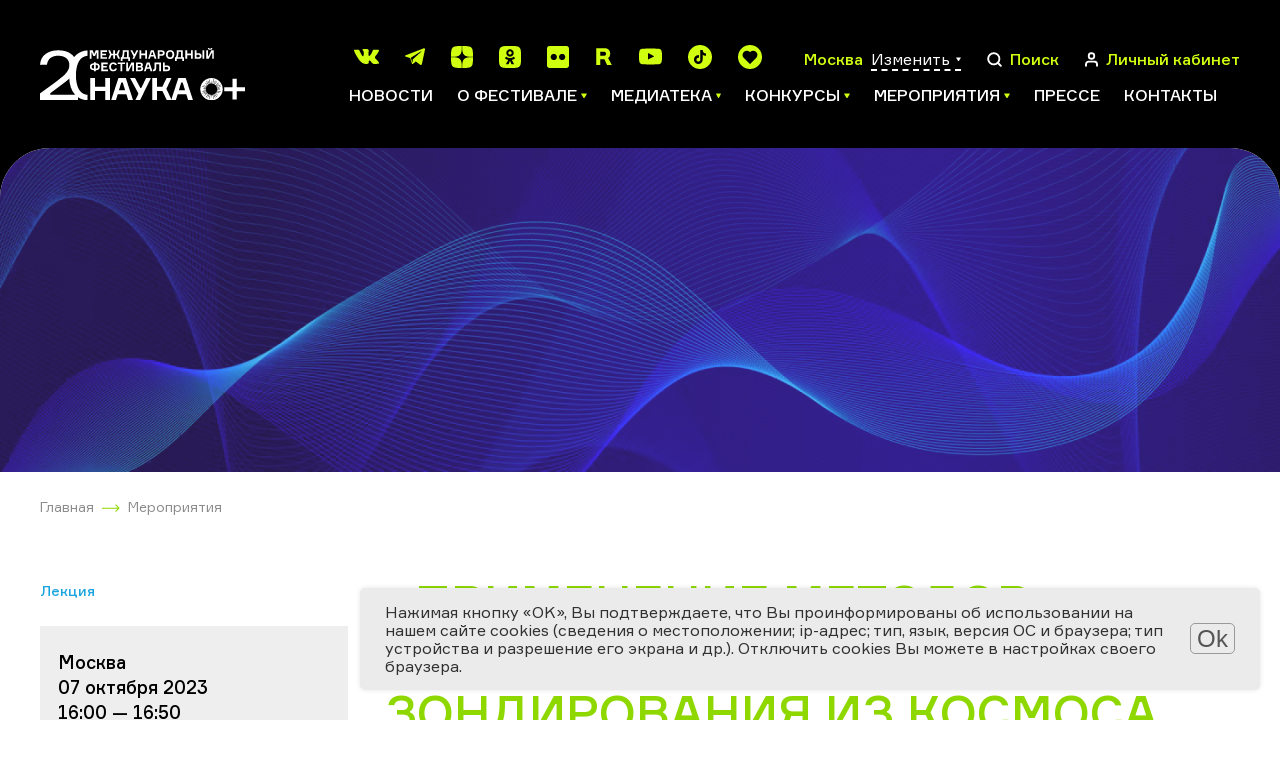

--- FILE ---
content_type: text/html; charset=UTF-8
request_url: https://festivalnauki.ru/program/primenenie-metodov-distantsionnogo-zondirovaniya-iz-kosmosa-dlya-monitoringa-byudzheta-ugleroda-v-na/
body_size: 17933
content:
<!DOCTYPE html>
<html lang="en">
<head>
	<title>«Применение методов дистанционного зондирования из космоса для мониторинга бюджета углерода в наземных экосистемах России»</title>
	<link rel="shortcut icon" type="image/x-icon" href="https://festivalnauki.ru/favicon.ico">
	<meta http-equiv="Content-Type" content="text/html; charset=UTF-8" />
<link href="/local/templates/festival_2021/components/bitrix/news/program_new/bitrix/news.detail/.default/style.css?17599981852932" type="text/css"  rel="stylesheet" />
<link href="/local/templates/festival_2021/css/app.css?1757047643252489" type="text/css"  data-template-style="true"  rel="stylesheet" />
<link href="/local/templates/festival_2021/js/lib/fancybox/jquery.fancybox.min.css?175704764312795" type="text/css"  data-template-style="true"  rel="stylesheet" />
<link href="/local/templates/festival_2021/styles.css?1757047643173" type="text/css"  data-template-style="true"  rel="stylesheet" />
<link href="/local/templates/festival_2021/template_styles.css?175999804940674" type="text/css"  data-template-style="true"  rel="stylesheet" />
<script>if(!window.BX)window.BX={};if(!window.BX.message)window.BX.message=function(mess){if(typeof mess==='object'){for(let i in mess) {BX.message[i]=mess[i];} return true;}};</script>
<script>(window.BX||top.BX).message({"JS_CORE_LOADING":"Загрузка...","JS_CORE_NO_DATA":"- Нет данных -","JS_CORE_WINDOW_CLOSE":"Закрыть","JS_CORE_WINDOW_EXPAND":"Развернуть","JS_CORE_WINDOW_NARROW":"Свернуть в окно","JS_CORE_WINDOW_SAVE":"Сохранить","JS_CORE_WINDOW_CANCEL":"Отменить","JS_CORE_WINDOW_CONTINUE":"Продолжить","JS_CORE_H":"ч","JS_CORE_M":"м","JS_CORE_S":"с","JSADM_AI_HIDE_EXTRA":"Скрыть лишние","JSADM_AI_ALL_NOTIF":"Показать все","JSADM_AUTH_REQ":"Требуется авторизация!","JS_CORE_WINDOW_AUTH":"Войти","JS_CORE_IMAGE_FULL":"Полный размер"});</script>

<script src="/bitrix/js/main/core/core.js?1744706710498479"></script>

<script>BX.Runtime.registerExtension({"name":"main.core","namespace":"BX","loaded":true});</script>
<script>BX.setJSList(["\/bitrix\/js\/main\/core\/core_ajax.js","\/bitrix\/js\/main\/core\/core_promise.js","\/bitrix\/js\/main\/polyfill\/promise\/js\/promise.js","\/bitrix\/js\/main\/loadext\/loadext.js","\/bitrix\/js\/main\/loadext\/extension.js","\/bitrix\/js\/main\/polyfill\/promise\/js\/promise.js","\/bitrix\/js\/main\/polyfill\/find\/js\/find.js","\/bitrix\/js\/main\/polyfill\/includes\/js\/includes.js","\/bitrix\/js\/main\/polyfill\/matches\/js\/matches.js","\/bitrix\/js\/ui\/polyfill\/closest\/js\/closest.js","\/bitrix\/js\/main\/polyfill\/fill\/main.polyfill.fill.js","\/bitrix\/js\/main\/polyfill\/find\/js\/find.js","\/bitrix\/js\/main\/polyfill\/matches\/js\/matches.js","\/bitrix\/js\/main\/polyfill\/core\/dist\/polyfill.bundle.js","\/bitrix\/js\/main\/core\/core.js","\/bitrix\/js\/main\/polyfill\/intersectionobserver\/js\/intersectionobserver.js","\/bitrix\/js\/main\/lazyload\/dist\/lazyload.bundle.js","\/bitrix\/js\/main\/polyfill\/core\/dist\/polyfill.bundle.js","\/bitrix\/js\/main\/parambag\/dist\/parambag.bundle.js"]);
</script>
<script>(window.BX||top.BX).message({"LANGUAGE_ID":"ru","FORMAT_DATE":"DD.MM.YYYY","FORMAT_DATETIME":"DD.MM.YYYY HH:MI:SS","COOKIE_PREFIX":"BITRIX_SM","SERVER_TZ_OFFSET":"10800","UTF_MODE":"Y","SITE_ID":"s1","SITE_DIR":"\/","USER_ID":"","SERVER_TIME":1769409463,"USER_TZ_OFFSET":0,"USER_TZ_AUTO":"Y","bitrix_sessid":"7a591a93778db185f6b67e81cf766951"});</script>




<script src="/local/templates/festival_2021/js/vendor.js?1757047643617979"></script>
<script src="/local/templates/festival_2021/js/app.js?175704807767591"></script>
<script src="/local/templates/festival_2021/js/ext.js?17570476437697"></script>
<script src="/local/templates/festival_2021/js/lib/fancybox/jquery.fancybox.min.js?175704764368253"></script>
<script src="/local/templates/festival_2021/components/bitrix/news/program_new/bitrix/news.detail/.default/script.js?1757047643503"></script>
<script>var _ba = _ba || []; _ba.push(["aid", "7819b9a333cc384594a498a4191f5ef3"]); _ba.push(["host", "festivalnauki.ru"]); (function() {var ba = document.createElement("script"); ba.type = "text/javascript"; ba.async = true;ba.src = (document.location.protocol == "https:" ? "https://" : "http://") + "bitrix.info/ba.js";var s = document.getElementsByTagName("script")[0];s.parentNode.insertBefore(ba, s);})();</script>


	<meta name="viewport" content="width=device-width, initial-scale=1, user-scalable=no">
	<meta name="theme-color" content="#fff">
	<!--[if lt IE 9]>
	<script src="https://oss.maxcdn.com/html5shiv/3.7.3/html5shiv.min.js"></script>
	<script src="https://oss.maxcdn.com/respond/1.4.2/respond.min.js"></script><![endif]-->
    <!-- Yandex.Metrika counter -->
    <script type="text/javascript" data-skip-moving="true">
        (function(m,e,t,r,i,k,a){m[i]=m[i]||function(){(m[i].a=m[i].a||[]).push(arguments)};
            m[i].l=1*new Date();k=e.createElement(t),a=e.getElementsByTagName(t)[0],k.async=1,k.src=r,a.parentNode.insertBefore(k,a)})
        (window, document, "script", "https://mc.yandex.ru/metrika/tag.js", "ym");

        ym(87973486, "init", {
            clickmap:true,
            trackLinks:true,
            accurateTrackBounce:true,
            webvisor:true
        });
    </script>
    <noscript><div><img src="https://mc.yandex.ru/watch/87973486" style="position:absolute; left:-9999px;" alt="" /></div></noscript>
    <!-- /Yandex.Metrika counter -->
</head>
<body>
<div id="panel"></div>
<!-- place where pjax bindings happen's-->
<div id="barba-wrapper">
	<!-- what should be changed with every pjax-->
	<div class="page event-detail">
		<div class="page__content">
			<!-- HEADER :: START-->
			<header class="header">
				<div class="container">
					<div class="header__wrapper">
						<a class="header__logo" href="/">
							<img class="header__logo-img" src="/images/logo.svg" alt="">
 													</a>
												<div class="header__main">
							<!-- top-->
							<div class="header__main-top"><ul class="header__socials social-list social-list--c-primary">			<li>
			<a target="_blank" href="https://vk.com/festivalnauki">
				<svg class="ico ico-mono-social-vk">
					<use xlink:href="/local/templates/festival_2021/img/sprite-mono.svg#ico-mono-social-vk"></use>
				</svg>
			</a>
			</li>			<li>
			<a target="_blank" href="https://t.me/festivalnaukiru">
				<svg class="ico ico-mono-social-tg">
					<use xlink:href="/local/templates/festival_2021/img/sprite-mono.svg#ico-mono-social-tg"></use>
				</svg>
			</a>
			</li>			<li>
				<a target="_blank" href="https://dzen.ru/festivalnauki">
					<svg class="link-svg" width="22" height="22" viewBox="0 0 22 22" fill="#d1ff10" xmlns="http://www.w3.org/2000/svg">
						<path d="M13.1214 13.1214C11.3929 14.905 11.2671 17.1286 11.1179 22C15.6593 22 18.7943 21.9843 20.4129 20.4129C21.9843 18.7943 22 15.51 22 11.1179C17.1286 11.275 14.905 11.3929 13.1214 13.1214ZM0 11.1179C0 15.51 0.0157143 18.7943 1.58714 20.4129C3.20571 21.9843 6.34071 22 10.8821 22C10.725 17.1286 10.6071 14.905 8.87857 13.1214C7.095 11.3929 4.87143 11.2671 0 11.1179ZM10.8821 0C6.34857 0 3.20571 0.0157143 1.58714 1.58714C0.0157143 3.20571 0 6.49 0 10.8821C4.87143 10.725 7.095 10.6071 8.87857 8.87857C10.6071 7.095 10.7329 4.87143 10.8821 0ZM13.1214 8.87857C11.3929 7.095 11.2671 4.87143 11.1179 0C15.6593 0 18.7943 0.0157143 20.4129 1.58714C21.9843 3.20571 22 6.49 22 10.8821C17.1286 10.725 14.905 10.6071 13.1214 8.87857Z"/>
					</svg>
				</a>
			</li>			<li>
				<a target="_blank" href="https://ok.ru/festivalnaukiru">
					<svg class="link-svg" width="22" height="22" viewBox="0 0 22 22" fill="#d1ff10" xmlns="http://www.w3.org/2000/svg">
						<path d="M11.4531 0C16.4351 2.64036e-10 18.9197 -1.53245e-05 20.46 1.55273C21.9998 3.09261 22 5.59031 22 10.5596V11.4404C22 16.4224 21.9998 18.9071 20.46 20.4473C18.92 21.9871 16.4224 21.9873 11.4531 21.9873H10.5732C5.59101 21.9873 3.10588 21.9872 1.55273 20.4473C-9.64635e-05 18.9074 1.16828e-09 16.4097 0 11.4404L0.0126953 10.5732C0.0126953 5.59113 0.012633 3.10589 1.56543 1.55273C3.10535 -0.000169921 5.60367 0 10.5732 0H11.4531ZM14.9336 10.7158C14.869 10.6256 14.7532 10.6124 14.6885 10.6895C13.6532 11.5694 12.3842 12.1396 11.0254 12.1396C9.66672 12.1395 8.39848 11.5694 7.36328 10.6895C7.28564 10.6251 7.1691 10.6383 7.10449 10.7158L6.00488 12.2041C5.95323 12.2816 5.96593 12.3847 6.03027 12.4365C6.94905 13.1871 8.02377 13.6924 9.13672 13.9512L7.01367 18.0146C6.94938 18.1309 7.03989 18.2731 7.16895 18.2734H9.43359C9.4982 18.2734 9.56291 18.2345 9.58887 18.1699L11.0127 14.8184L12.4365 18.1699C12.4625 18.2345 12.5272 18.2734 12.5918 18.2734H14.8428C14.9721 18.2734 15.0634 18.1311 14.999 18.0146L12.8887 13.9512C14.0016 13.6924 15.0763 13.1871 15.9951 12.4365C16.0595 12.3847 16.0722 12.2816 16.0205 12.2041L14.9336 10.7158ZM11.0127 3.23633C9.97751 3.23634 9.04596 3.65034 8.37305 4.32324C7.7001 4.99614 7.28616 5.92771 7.28613 6.96289C7.28613 7.99807 7.70016 8.92962 8.37305 9.60254C9.04595 10.2755 9.9775 10.6894 11.0127 10.6895C12.0479 10.6895 12.9794 10.2755 13.6523 9.60254C14.3253 8.92963 14.7393 7.99809 14.7393 6.96289C14.7392 5.92771 14.3252 4.99618 13.6523 4.32324C12.9794 3.65032 12.0479 3.23633 11.0127 3.23633ZM11.0127 5.28027C11.4785 5.28027 11.9055 5.4619 12.2031 5.77246C12.5008 6.07008 12.6953 6.49707 12.6953 6.96289C12.6953 7.42873 12.5137 7.84274 12.2031 8.15332C11.9055 8.45096 11.4785 8.64551 11.0127 8.64551C10.5469 8.6455 10.1328 8.46389 9.82227 8.15332C9.52464 7.85569 9.33008 7.42871 9.33008 6.96289C9.33009 6.49707 9.51169 6.08303 9.82227 5.77246C10.1199 5.47483 10.5468 5.28028 11.0127 5.28027Z"/>
					</svg>
				</a>
			</li>			<li>
				<a target="_blank" href="https://www.flickr.com/people/festivalnauki/">
					<svg class="link-svg" width="22" height="22" viewBox="0 0 22 22" fill="#d1ff10" xmlns="http://www.w3.org/2000/svg">
						<path fill-rule="evenodd" clip-rule="evenodd" d="M19.5107 0C20.8855 0.000153567 21.9998 1.11455 22 2.48926V19.5107C21.9998 20.8855 20.8855 21.9998 19.5107 22H2.48926C1.11455 21.9998 0.000153567 20.8855 0 19.5107V2.48926C0.000153954 1.11455 1.11455 0.000153954 2.48926 0H19.5107ZM6.80859 7.85254C5.0797 7.85275 3.67871 9.25454 3.67871 10.9834C3.67889 12.7123 5.07986 14.1131 6.80859 14.1133C8.53753 14.1133 9.93922 12.7125 9.93945 10.9834C9.93945 9.2545 8.53758 7.85254 6.80859 7.85254ZM15.1338 7.85254C13.4047 7.85254 12.0029 9.25441 12.0029 10.9834C12.0031 12.7124 13.4047 14.1133 15.1338 14.1133C16.8625 14.1133 18.2644 12.7125 18.2646 10.9834C18.2646 9.25454 16.8627 7.85261 15.1338 7.85254Z"/>
					</svg>
				</a>
			</li>			<li>
			<a target="_blank" href="https://rutube.ru/channel/23659747/">
				<svg class="ico ico-mono-social-rt">
					<use xlink:href="/local/templates/festival_2021/img/sprite-mono.svg#ico-mono-social-rutub"></use>
				</svg>
			</a>
			</li>			<li>
			<a target="_blank" href="https://www.youtube.com/c/%D0%92%D1%81%D0%B5%D1%80%D0%BE%D1%81%D1%81%D0%B8%D0%B9%D1%81%D0%BA%D0%B8%D0%B9%D0%A4%D0%B5%D1%81%D1%82%D0%B8%D0%B2%D0%B0%D0%BB%D1%8C%D0%BD%D0%B0%D1%83%D0%BA%D0%B8/videos">
				<svg class="ico ico-mono-social-youtube">
					<use xlink:href="/local/templates/festival_2021/img/sprite-mono.svg#ico-mono-social-youtube"></use>
				</svg>
			</a>
			</li>			<li>
			<a target="_blank" href="https://www.tiktok.com/@festivalnauki">
				<svg class="ico ico-mono-social-tiktok">
					<use xlink:href="/local/templates/festival_2021/img/sprite-mono.svg#ico-mono-social-tiktok"></use>
				</svg>
			</a>
			</li>
			<li>
				<a target="_blank" href="https://l.likee.video/@festivalnauki">
					<svg class="ico ico-mono-social-tiktok" xmlns="http://www.w3.org/2000/svg" viewBox="0 0 400 400">
					  <path d="M200 0C89.54 0 0 89.54 0 200s89.54 200 200 200 200-89.54 200-200S310.46 0 200 0Zm105.83 212.75L205.75 312.81c-2.39 1.53-3.44 4.19-6.68 3.85-2.54-.27-3.68-2.6-5.7-3.85-30.91-32.71-65.45-63.09-96.02-96-6.56-7.07-12.26-14.62-15.88-23.66-18.17-45.44 14.44-95.67 63.29-96.95 15.45-.4 30.36 4.11 42.9 13.02 4.52 3.21 8.41 7.1 12.47 10.85 3.31-2.61 6.13-6.06 9.49-8.79 26-21.09 64.86-20.35 90 1.76 29.43 25.89 32.09 70.33 6.2 99.7Z"/>
					</svg>
				</a>
			</li>
			</ul>								<div class="header__actions">
									<div class="header__action">
																				<span class="header__action-text js-current-city-name" id="headerCurrentCityName" data-city_name="Москва">
											Москва</span>
										<a class="header__language js-open-overlay" data-id="cities" href="#">
											<span>Изменить</span>
											<svg class="ico ico-mono-caret">
												<use xlink:href="/local/templates/festival_2021/img/sprite-mono.svg#ico-mono-caret"></use>
											</svg>
										</a>
									</div>
									<div class="overlay" data-overlay-id="cities" data-href="/local/ajax/cityController.php?action=getCityPopup" data-set-height></div>
									<a class="header__action js-open-overlay" data-id="search" href="#">
	<svg class="ico ico-mono-search" >
		<use xlink:href="/local/templates/festival_2021/img/sprite-mono.svg#ico-mono-search"></use>
	</svg>
	<span class="header__action-text">Поиск</span>
</a>
<div class="overlay" data-overlay-id="search">
	<div class="overlay__bg"></div>
	<div class="overlay__content">
		<div class="container">
			<div class="overlay__wrapper overlay__wrapper--search">
				<form class="overlay__search" action="/search/index.php">
					<input type="search" name="q" placeholder="Введите поисковый запрос">
					<button class="btn btn-primary btn-primary--b-white btn--sm" type="submit">Поиск</button>
				</form>
				<div class="overlay__close">
					<svg class="ico ico-mono-close">
						<use xlink:href="/local/templates/festival_2021/img/sprite-mono.svg#ico-mono-close"></use>
					</svg>
				</div>
			</div>
		</div>
	</div>
</div>									<a class="header__action" href="/personal/">
										<svg class="ico ico-mono-user">
											<use xlink:href="/local/templates/festival_2021/img/sprite-mono.svg#ico-mono-user"></use>
										</svg>
										<span class="header__action-text">Личный кабинет</span>
									</a>
									<div class="header__hamburger">
										<div class="hamburger js-hamburger">
											<span></span>
											<span></span>
											<span></span>
										</div>
									</div>
								</div>
							</div>
								<ul class="header__menu js-teleport" data-teleport-to="mobilenavi" data-teleport-condition="&lt;1200">			<li>
				<a href="/news/">Новости</a>
			</li>			<li class="has-ul">
				<a href="/o-festivale/">
					<span>О фестивале</span>
					<svg class="ico ico-mono-caret">
						<use xlink:href="/local/templates/festival_2021/img/sprite-mono.svg#ico-mono-caret"></use>
					</svg>
				</a>
				<ul>			<li>
				<a href="/o-festivale/history/">История Фестиваля</a>
			</li>			<li>
				<a href="/o-festivale/festival-year/">Фестиваль 2025</a>
			</li>			<li>
				<a href="/o-festivale/participants/">Участники</a>
			</li>			<li>
				<a href="/o-festivale/regions-all/">География Фестиваля</a>
			</li>			<li>
				<a href="/o-festivale/abroad/">Фестиваль за рубежом</a>
			</li>			<li>
				<a href="/o-festivale/region/">Центральные региональные площадки</a>
			</li>			<li>
				<a href="/o-festivale/archive/">Архив</a>
			</li>			<li>
				<a href="/o-festivale/team/">Команда</a>
			</li></li></ul>			<li class="has-ul">
				<a href="/media/">
					<span>Медиатека</span>
					<svg class="ico ico-mono-caret">
						<use xlink:href="/local/templates/festival_2021/img/sprite-mono.svg#ico-mono-caret"></use>
					</svg>
				</a>
				<ul>			<li>
				<a href="/media/gallery/">Фотогалерея</a>
			</li>			<li>
				<a href="/media/video/">Видео</a>
			</li>			<li>
				<a href="/media/articles/">Интересно о науке</a>
			</li>			<li>
				<a href="/media/downloadmaterials/">Материалы для скачивания</a>
			</li></li></ul>			<li class="has-ul">
				<a href="/contests/">
					<span>Конкурсы</span>
					<svg class="ico ico-mono-caret">
						<use xlink:href="/local/templates/festival_2021/img/sprite-mono.svg#ico-mono-caret"></use>
					</svg>
				</a>
				<ul>			<li>
				<a href="https://risunok.festivalnauki.ru/">Мир науки глазами детей</a>
			</li>			<li>
				<a href="https://ub.festivalnauki.ru/">Ученые будущего</a>
			</li>			<li>
				<a href="https://www.naukatv.festivalnauki.ru/">Снимай науку!</a>
			</li>			<li>
				<a href="http://inno-media.festivalnauki.ru/">Формула слова</a>
			</li></li></ul>			<li class="has-ul">
				<a href="/program/">
					<span>Мероприятия</span>
					<svg class="ico ico-mono-caret">
						<use xlink:href="/local/templates/festival_2021/img/sprite-mono.svg#ico-mono-caret"></use>
					</svg>
				</a>
				<ul>			<li>
				<a href="/program/?set_filter=Y&arFilterProgramm_ff%5BNAME%5D=&arFilterProgramm_pf%5Bfield_gorod%5D=&arFilterProgramm_pf%5Bfield_online%5D=5269">Онлайн</a>
			</li>			<li>
				<a href="/program/?set_filter=Y&arFilterProgramm_ff%5BNAME%5D=&arFilterProgramm_pf%5Bfield_gorod%5D=&arFilterProgramm_pf%5Bfield_online%5D=5270">Офлайн</a>
			</li>			<li>
				<a href="/program/">Все мероприятия</a>
			</li>			<li>
				<a href="/program/archive/">Архив мероприятий</a>
			</li></li></ul>			<li>
				<a href="/press/">Прессе</a>
			</li>			<li>
				<a href="/o-festivale/team/">Контакты</a>
			</li>						</div>
					</div>
					<div class="mobile-haeder-social">
						<ul class="header__socials social-list social-list--c-primary">			<li>
			<a target="_blank" href="https://vk.com/festivalnauki">
				<svg class="ico ico-mono-social-vk">
					<use xlink:href="/local/templates/festival_2021/img/sprite-mono.svg#ico-mono-social-vk"></use>
				</svg>
			</a>
			</li>			<li>
			<a target="_blank" href="https://t.me/festivalnaukiru">
				<svg class="ico ico-mono-social-tg">
					<use xlink:href="/local/templates/festival_2021/img/sprite-mono.svg#ico-mono-social-tg"></use>
				</svg>
			</a>
			</li>			<li>
				<a target="_blank" href="https://dzen.ru/festivalnauki">
					<svg class="link-svg" width="22" height="22" viewBox="0 0 22 22" fill="#d1ff10" xmlns="http://www.w3.org/2000/svg">
						<path d="M13.1214 13.1214C11.3929 14.905 11.2671 17.1286 11.1179 22C15.6593 22 18.7943 21.9843 20.4129 20.4129C21.9843 18.7943 22 15.51 22 11.1179C17.1286 11.275 14.905 11.3929 13.1214 13.1214ZM0 11.1179C0 15.51 0.0157143 18.7943 1.58714 20.4129C3.20571 21.9843 6.34071 22 10.8821 22C10.725 17.1286 10.6071 14.905 8.87857 13.1214C7.095 11.3929 4.87143 11.2671 0 11.1179ZM10.8821 0C6.34857 0 3.20571 0.0157143 1.58714 1.58714C0.0157143 3.20571 0 6.49 0 10.8821C4.87143 10.725 7.095 10.6071 8.87857 8.87857C10.6071 7.095 10.7329 4.87143 10.8821 0ZM13.1214 8.87857C11.3929 7.095 11.2671 4.87143 11.1179 0C15.6593 0 18.7943 0.0157143 20.4129 1.58714C21.9843 3.20571 22 6.49 22 10.8821C17.1286 10.725 14.905 10.6071 13.1214 8.87857Z"/>
					</svg>
				</a>
			</li>			<li>
				<a target="_blank" href="https://ok.ru/festivalnaukiru">
					<svg class="link-svg" width="22" height="22" viewBox="0 0 22 22" fill="#d1ff10" xmlns="http://www.w3.org/2000/svg">
						<path d="M11.4531 0C16.4351 2.64036e-10 18.9197 -1.53245e-05 20.46 1.55273C21.9998 3.09261 22 5.59031 22 10.5596V11.4404C22 16.4224 21.9998 18.9071 20.46 20.4473C18.92 21.9871 16.4224 21.9873 11.4531 21.9873H10.5732C5.59101 21.9873 3.10588 21.9872 1.55273 20.4473C-9.64635e-05 18.9074 1.16828e-09 16.4097 0 11.4404L0.0126953 10.5732C0.0126953 5.59113 0.012633 3.10589 1.56543 1.55273C3.10535 -0.000169921 5.60367 0 10.5732 0H11.4531ZM14.9336 10.7158C14.869 10.6256 14.7532 10.6124 14.6885 10.6895C13.6532 11.5694 12.3842 12.1396 11.0254 12.1396C9.66672 12.1395 8.39848 11.5694 7.36328 10.6895C7.28564 10.6251 7.1691 10.6383 7.10449 10.7158L6.00488 12.2041C5.95323 12.2816 5.96593 12.3847 6.03027 12.4365C6.94905 13.1871 8.02377 13.6924 9.13672 13.9512L7.01367 18.0146C6.94938 18.1309 7.03989 18.2731 7.16895 18.2734H9.43359C9.4982 18.2734 9.56291 18.2345 9.58887 18.1699L11.0127 14.8184L12.4365 18.1699C12.4625 18.2345 12.5272 18.2734 12.5918 18.2734H14.8428C14.9721 18.2734 15.0634 18.1311 14.999 18.0146L12.8887 13.9512C14.0016 13.6924 15.0763 13.1871 15.9951 12.4365C16.0595 12.3847 16.0722 12.2816 16.0205 12.2041L14.9336 10.7158ZM11.0127 3.23633C9.97751 3.23634 9.04596 3.65034 8.37305 4.32324C7.7001 4.99614 7.28616 5.92771 7.28613 6.96289C7.28613 7.99807 7.70016 8.92962 8.37305 9.60254C9.04595 10.2755 9.9775 10.6894 11.0127 10.6895C12.0479 10.6895 12.9794 10.2755 13.6523 9.60254C14.3253 8.92963 14.7393 7.99809 14.7393 6.96289C14.7392 5.92771 14.3252 4.99618 13.6523 4.32324C12.9794 3.65032 12.0479 3.23633 11.0127 3.23633ZM11.0127 5.28027C11.4785 5.28027 11.9055 5.4619 12.2031 5.77246C12.5008 6.07008 12.6953 6.49707 12.6953 6.96289C12.6953 7.42873 12.5137 7.84274 12.2031 8.15332C11.9055 8.45096 11.4785 8.64551 11.0127 8.64551C10.5469 8.6455 10.1328 8.46389 9.82227 8.15332C9.52464 7.85569 9.33008 7.42871 9.33008 6.96289C9.33009 6.49707 9.51169 6.08303 9.82227 5.77246C10.1199 5.47483 10.5468 5.28028 11.0127 5.28027Z"/>
					</svg>
				</a>
			</li>			<li>
				<a target="_blank" href="https://www.flickr.com/people/festivalnauki/">
					<svg class="link-svg" width="22" height="22" viewBox="0 0 22 22" fill="#d1ff10" xmlns="http://www.w3.org/2000/svg">
						<path fill-rule="evenodd" clip-rule="evenodd" d="M19.5107 0C20.8855 0.000153567 21.9998 1.11455 22 2.48926V19.5107C21.9998 20.8855 20.8855 21.9998 19.5107 22H2.48926C1.11455 21.9998 0.000153567 20.8855 0 19.5107V2.48926C0.000153954 1.11455 1.11455 0.000153954 2.48926 0H19.5107ZM6.80859 7.85254C5.0797 7.85275 3.67871 9.25454 3.67871 10.9834C3.67889 12.7123 5.07986 14.1131 6.80859 14.1133C8.53753 14.1133 9.93922 12.7125 9.93945 10.9834C9.93945 9.2545 8.53758 7.85254 6.80859 7.85254ZM15.1338 7.85254C13.4047 7.85254 12.0029 9.25441 12.0029 10.9834C12.0031 12.7124 13.4047 14.1133 15.1338 14.1133C16.8625 14.1133 18.2644 12.7125 18.2646 10.9834C18.2646 9.25454 16.8627 7.85261 15.1338 7.85254Z"/>
					</svg>
				</a>
			</li>			<li>
			<a target="_blank" href="https://rutube.ru/channel/23659747/">
				<svg class="ico ico-mono-social-rt">
					<use xlink:href="/local/templates/festival_2021/img/sprite-mono.svg#ico-mono-social-rutub"></use>
				</svg>
			</a>
			</li>			<li>
			<a target="_blank" href="https://www.youtube.com/c/%D0%92%D1%81%D0%B5%D1%80%D0%BE%D1%81%D1%81%D0%B8%D0%B9%D1%81%D0%BA%D0%B8%D0%B9%D0%A4%D0%B5%D1%81%D1%82%D0%B8%D0%B2%D0%B0%D0%BB%D1%8C%D0%BD%D0%B0%D1%83%D0%BA%D0%B8/videos">
				<svg class="ico ico-mono-social-youtube">
					<use xlink:href="/local/templates/festival_2021/img/sprite-mono.svg#ico-mono-social-youtube"></use>
				</svg>
			</a>
			</li>			<li>
			<a target="_blank" href="https://www.tiktok.com/@festivalnauki">
				<svg class="ico ico-mono-social-tiktok">
					<use xlink:href="/local/templates/festival_2021/img/sprite-mono.svg#ico-mono-social-tiktok"></use>
				</svg>
			</a>
			</li>
			<li>
				<a target="_blank" href="https://l.likee.video/@festivalnauki">
					<svg class="ico ico-mono-social-tiktok" xmlns="http://www.w3.org/2000/svg" viewBox="0 0 400 400">
					  <path d="M200 0C89.54 0 0 89.54 0 200s89.54 200 200 200 200-89.54 200-200S310.46 0 200 0Zm105.83 212.75L205.75 312.81c-2.39 1.53-3.44 4.19-6.68 3.85-2.54-.27-3.68-2.6-5.7-3.85-30.91-32.71-65.45-63.09-96.02-96-6.56-7.07-12.26-14.62-15.88-23.66-18.17-45.44 14.44-95.67 63.29-96.95 15.45-.4 30.36 4.11 42.9 13.02 4.52 3.21 8.41 7.1 12.47 10.85 3.31-2.61 6.13-6.06 9.49-8.79 26-21.09 64.86-20.35 90 1.76 29.43 25.89 32.09 70.33 6.2 99.7Z"/>
					</svg>
				</a>
			</li>
			</ul>					</div>
				</div>
			</header>
			<!-- MOBILE NAVI-->
			<div class="mobile-navi">
				<div class="mobile-navi__wrapper">
					<div class="mobile-navi__scroller">
						<div class="mobile-navi__cta">
							<div class="header__action mobile-navi__location">
								<svg class="ico ico-mono-location-outline">
									<use xlink:href="/local/templates/festival_2021/img/sprite-mono.svg#ico-mono-location-outline"></use>
								</svg>
								<span class="header__action-text js-current-city-name">Москва</span>
								<a class="header__language js-open-overlay" href="#" data-id="cities">
									<span>Изменить</span>
									<svg class="ico ico-mono-caret">
										<use xlink:href="/local/templates/festival_2021/img/sprite-mono.svg#ico-mono-caret"></use>
									</svg>
								</a>
							</div>
							<ul class="mobile-navi__socials social-list social-list--c-primary js-teleport" data-teleport-condition="&lt;576" data-teleport-to="mobilenaviSocials">
															</ul>
						</div>
						<ul class="mobile-navi__menu" data-teleport-target="mobilenavi"></ul>
						<ul class="mobile-navi__socials mobile-navi__socials--sm social-list social-list--c-primary" data-teleport-target="mobilenaviSocials"></ul>
					</div>
				</div>
			</div><div class="event-page">
	<div class="event-page__holder">
			<div class="mainEvent mainEvent__mobile swiper-container js-swiper-mainEvent">
		<div class="swiper-wrapper">
			<div class="swiper-slide mainEvent__slide mainEvent__slide_ny">
				<div class="container mainEvent-container_fluide">
					<img src="/local/templates/festival_2021/img/area_of_knowledge_img/default.png" alt="" class="mainEvent__single-img">
				</div>
			</div>
		</div>
	</div>		<div class="container">
			<div class="event-page__breadcrumbs">
				<!-- BREADCRUMBS-->
				<div class="breadcrumbs"><ul class="breadcrumbs__list"><li><a itemprop="item" href="/">Главная</a></li><li><a itemprop="item" href="/program/">Мероприятия</a></li></ul></div>			</div>
<div class="event__detail">
    <h1 class="h2-title c-accent h2-title__mobile">«Применение методов дистанционного зондирования из космоса для мониторинга бюджета углерода в наземных экосистемах России»</h1>
    <div class="all-columns clearfix">
        <div class="column-2 column clearfix">
            <div class="event__aside">
              
                <div class="event__aside-main">
                                        <div class="event__aside-label">
                        Лекция                      </div>
                                      <div class="event-detail-place-dates">
                      Москва<br>07 октября 2023 <br> 16:00 — 16:50<br>                    </div>
                </div>

                <div class="event__aside-toggle js-toggle">                      <div class="late-event">
                          Мероприятие уже прошло
                      </div>
                      <br>
                                      <div class="event__aside-desc">
                        <div class="event__aside-share">
                            <p>Поделиться:</p>
                            <script src="https://yastatic.net/share2/share.js"></script>
                            <div class="ya-share2" data-curtain data-color-scheme="whiteblack" data-bare
                                 data-services="vkontakte,telegram">
                            </div>
                        </div>

                                                                      <p class="event__aside-place">Центральная площадка, Москва</p>
                                                <div class="event__aside-list">
                              <div>Шуваловский корпус МГУ<br><br></div>
                          </div>
                                                <div class="event__aside-info">                              <div class="event__aside-address">
                              <svg class="ico ico-mono-location-outline">
                                  <use xlink:href="/local/templates/festival_2021/img/sprite-mono.svg#ico-mono-location-outline"></use>
                              </svg>
                            Москва, аудитория Д1                              </div>                        </div>                        <p class="event__aside-link">
                          <a href="/o-festivale/participants/konsortsium-ritm-ugleroda/">Консорциум &quot;РИТМ углерода&quot;</a>                        </p>                                          </div>

                                                          <div class="event__aside-participants">
                      <div>Участники</div>                        <div class="event__aside-participants-item">                            <div>
                                <div>Барталев Сергей Александрович</div>
                              <p class="participant-details">главный научный сотрудник Института космических исследований РАН, доктор технических наук, профессор</p>                            </div>
                        </div>
                                          </div>                </div>            </div>
        </div>
        <div class="column-1 column clearfix event__detail-content">
            <h1 class="h2-title h2-title__pc c-accent">«Применение методов дистанционного зондирования из космоса для мониторинга бюджета углерода в наземных экосистемах России»</h1>
            <div class="event__detail-text">Слушатели узнают о современных возможностях и перспективах развития методов дистанционного зондирования Земли из космоса для мониторинга бюджета углерода лесов и других наземных экосистем. Будет дан анализ динамики бюджета углерода в лесах России за период с начала текущего столетия до настоящего времени. Лектор приведет примеры возможного применения получаемых данных для поддержки принятия решений по управлению лесами и другими экосистемами в интересах реализации национальной стратегии достижения углеродной нейтральности нашей страны.            </div>        </div>
    </div>
</div>

<script>
    $('body').on('click', '.js-toggle-btn', function () {
        $('.js-toggle').slideToggle('slow');
        $(this).toggleClass('open');
    })
    $(window).resize(function () {
        if ($(window).width() > 992) {
            $('.js-toggle').removeAttr("style");
        }
    }).resize();
</script>		</div>
	</div>
</div>
</div>
	</div>
	<!-- FOOTER :: START-->
	<footer class="footer">
		<div class="container">
			<div class="footer__main">
								<div class="row">
					<div class="col col-3 col-lg-6 col-sm-9">
						<div class="footer__logo">
							<img class="footer__logo-img" src="/images/logo.svg" alt="">
													</div>


						<div class="footer__copy">
							<a href="/upload/politicapd.pdf">Обработка персональных данных</a>
							<br>
							<a href="/upload/svedeniyapd.pdf">Защита персональных данных</a>
							<br>
							2006-2026													</div>

						<div class="footer-avards footer-avards_mobile">
							<div class="footer-avard footer-avard_y">
								<span  class="footer-avard__img">
									<img src="/local/templates/festival_2021/img/zvn.png">
								</span>
								<span class="footer-avard__txt">
									ПРЕМИЯ <br> ЗА ВЕРНОСТЬ НАУКЕ <br> Специальная номинация <br>«Российская наука — миру» <br>2024
								</span>
							</div>
							<div class="footer-avard">
								<span class="footer-avard__img">
									<img src="/local/templates/festival_2021/img/zvp.png">
								</span>
								<span class="footer-avard__txt">
									ЗА ВКЛАД В ПРОСВЕЩЕНИЕ <br> В СФЕРЕ «НАУКА И ТЕХНОЛОГИИ» <br> Лучший просветительский проект года<br> 2024
								</span>
							</div>
						</div>

						<div class="footer__contacts">
							<span class="footer__contacts-section">
								<a href="tel:84997000790">8 (499) 700-07-90</a>
							</span>
							<span class="footer__contacts-section">
								<b>Для справок:</b><br>
								<a href="mailto:info@festivalnauki.ru">info@festivalnauki.ru</a>
							</span>
							<span class="footer__contacts-section">
								<b>Модератор сайта:</b><br>
								<a href="mailto:moderator@festivalnauki.ru">moderator@festivalnauki.ru</a>
							</span>


													</div>
					</div>
					<!-- menu's col-->
					<div class="col col-9 lg-hidden">
						<div class="row">
							<div class="col col-3">
								<div class="footer-avards">
									<div class="footer-avard footer-avard_y">
										<span  class="footer-avard__img">
											<img src="/local/templates/festival_2021/img/zvn.png">
										</span>
										<span class="footer-avard__txt">
											ПРЕМИЯ <br> ЗА ВЕРНОСТЬ НАУКЕ <br> Специальная номинация <br>«Российская наука — миру» <br>2024
										</span>
									</div>
									<div class="footer-avard">
										<span class="footer-avard__img">
											<img src="/local/templates/festival_2021/img/zvp.png">
										</span>
										<span class="footer-avard__txt">
											ЗА ВКЛАД В ПРОСВЕЩЕНИЕ <br> В СФЕРЕ «НАУКА И ТЕХНОЛОГИИ» <br> Лучший просветительский проект года<br> 2024
										</span>
									</div>
								</div>
							</div>
							<div class="col col-3">
									<div class="footer__menu">
		<div class="footer__menu-title"><a href="/o-festivale/">О ФЕСТИВАЛЕ</a></div>
		<ul class="footer__menu-list">			<li>
				<a href="/news/">Новости</a>
			</li>			<li>
				<a href="/o-festivale/history/">История</a>
			</li>			<li>
				<a href="/o-festivale/festival-year/">Фестиваль 2025</a>
			</li>			<li>
				<a href="/o-festivale/participants/">Участники</a>
			</li>			<li>
				<a href="/o-festivale/regions-all/">География Фестиваля</a>
			</li>			<li>
				<a href="/o-festivale/abroad/">Фестиваль за рубежом</a>
			</li>			<li>
				<a href="/o-festivale/region/">Центральные региональные площадки</a>
			</li>			<li>
				<a href="/o-festivale/team/">Контакты</a>
			</li>		</ul>
	</div>							</div>
							<div class="col col-3">
								<div class="footer__menu">
										<div class="footer__menu">
		<div class="footer__menu-title"><a href="/media/">МЕДИАТЕКА</a></div>
		<ul class="footer__menu-list">			<li>
				<a href="/media/gallery/">Фотогалерея</a>
			</li>			<li>
				<a href="/media/video/">Видеогалерея</a>
			</li>			<li>
				<a href="/media/articles/">Научно-популярные статьи</a>
			</li>			<li>
				<a href="/media/downloadmaterials/">Материалы для скачивания</a>
			</li>			<li>
				<a href="/press/">Прессе</a>
			</li>		</ul>
	</div>								</div>
							</div>
							<div class="col col-3">
								<div class="footer__menu">
									<div class="footer__decor">
										<svg width="163" height="146" viewBox="0 0 163 146" fill="none"
										     xmlns="http://www.w3.org/2000/svg">
											<g clip-path="url(#clip0)">
												<path fill-rule="evenodd" clip-rule="evenodd"
												      d="M156.411 25.4704C155.515 17.8906 151.639 10.9734 145.633 6.23414C139.627 1.49489 131.98 -0.680086 124.368 0.185656L25.825 10.956C22.0547 11.3509 18.3996 12.4823 15.0687 14.2855C11.7378 16.0888 8.79657 18.5285 6.41311 21.4651C4.02964 24.4017 2.25082 27.7775 1.17831 31.3994C0.105796 35.0214 -0.239414 38.8185 0.162614 42.5735L6.56662 99.4527C7.46835 107.034 11.3487 113.952 17.3584 118.69C23.3681 123.429 31.0177 125.603 38.633 124.737L60.5597 122.426L52.6939 146.093L84.0177 119.768L137.199 113.967C140.972 113.581 144.632 112.456 147.968 110.658C151.304 108.859 154.251 106.423 156.639 103.487C159.028 100.552 160.811 97.1758 161.886 93.5525C162.962 89.9292 163.309 86.13 162.907 82.3728L156.411 25.4704Z"
												      fill="#2B268E"/>
												<path fill-rule="evenodd" clip-rule="evenodd"
												      d="M26.1265 67.0023C26.1367 67.079 26.1367 67.1566 26.1265 67.2333C26.1265 68.1809 25.8481 70.3998 25.8481 71.4167C25.8323 73.5204 25.9797 75.6221 26.2889 77.7032C26.6254 79.8314 27.2416 81.9062 28.1219 83.8742C28.5201 84.8505 29.1861 85.6955 30.0437 86.3126C30.9012 86.9298 31.9157 87.2942 32.9714 87.3641C35.0319 87.4269 37.088 87.1377 39.0505 86.509C40.71 85.9397 42.4312 85.5673 44.1784 85.3996C44.3779 85.4252 44.5805 85.4081 44.7729 85.3496C44.9652 85.291 45.1429 85.1923 45.2939 85.06C45.4449 84.9277 45.5659 84.7648 45.6488 84.5823C45.7317 84.3997 45.7746 84.2016 45.7746 84.0013C45.7746 83.8009 45.7317 83.6029 45.6488 83.4204C45.5659 83.2378 45.4449 83.0749 45.2939 82.9426C45.1429 82.8103 44.9652 82.7116 44.7729 82.653C44.5805 82.5945 44.3779 82.5774 44.1784 82.603C42.7614 82.665 41.358 82.9058 40.0019 83.3195C38.2453 83.8832 36.4447 84.3006 34.6188 84.5675C33.8547 84.7545 33.049 84.6726 32.3386 84.3356C31.6282 83.9986 31.0567 83.4273 30.7207 82.7186C29.9492 80.9702 29.4109 79.1286 29.1197 77.241C28.8183 75.3145 28.6785 73.3663 28.702 71.4167C28.702 70.4691 28.9109 68.3428 28.9805 67.4414C28.9805 67.1872 28.9805 66.9791 28.9805 66.9098C28.9805 66.5297 28.8289 66.1652 28.5591 65.8965C28.2893 65.6278 27.9234 65.4768 27.5418 65.4768C27.2991 65.472 27.0595 65.5314 26.8475 65.6492C26.6354 65.767 26.4588 65.9388 26.3354 66.147C26.1774 66.4032 26.1043 66.7024 26.1265 67.0023ZM27.681 68.2965C27.902 68.2865 28.1166 68.2195 28.3037 68.102C28.4908 67.9845 28.6441 67.8205 28.7484 67.6263C28.6361 67.8138 28.4809 67.9723 28.2954 68.0887C28.1099 68.2052 27.8994 68.2764 27.681 68.2965ZM26.2889 67.5569C26.4079 67.7767 26.5844 67.9603 26.7995 68.0885C26.9757 68.1943 27.1744 68.2576 27.3795 68.2734C27.1485 68.2681 26.9236 68.198 26.7308 68.0713C26.5379 67.9446 26.3848 67.7663 26.2889 67.5569Z"
												      fill="white"/>
												<path fill-rule="evenodd" clip-rule="evenodd"
												      d="M30.1868 78.882C31.0899 78.4059 32.0195 77.9815 32.9712 77.6109C35.8019 76.5477 39.0039 75.6001 39.2127 75.5077C39.548 75.3388 39.8037 75.046 39.9251 74.6919C40.0465 74.3377 40.0239 73.9503 39.8623 73.6124C39.6843 73.2809 39.3845 73.0308 39.0255 72.9144C38.6665 72.7981 38.2764 72.8246 37.9366 72.9884C37.7278 73.104 33.8065 74.2134 30.9758 75.2997C29.806 75.7251 28.7039 76.3167 27.7041 77.0561C27.4488 77.2574 27.2491 77.5199 27.1233 77.819C26.9975 78.1181 26.9498 78.4441 26.9848 78.7665C27.0302 79.116 27.1776 79.4446 27.4085 79.7116C27.6394 79.9786 27.9438 80.1723 28.2841 80.2688C28.4577 80.3401 28.6437 80.3763 28.8314 80.3753C29.019 80.3743 29.2047 80.3361 29.3774 80.2629C29.5502 80.1898 29.7066 80.0832 29.8376 79.9493C29.9685 79.8154 30.0716 79.6569 30.1405 79.483C30.1985 79.2633 30.1985 79.0324 30.1405 78.8127"
												      fill="white"/>
												<path fill-rule="evenodd" clip-rule="evenodd"
												      d="M27.8203 68.0888C29.1428 67.6266 30.4885 67.2336 31.7647 66.8869C34.7114 66.0549 37.2406 65.5002 37.9135 65.3153C38.2735 65.205 38.5748 64.9567 38.751 64.6251C38.9272 64.2936 38.9639 63.9058 38.8531 63.5472C38.7423 63.1886 38.4932 62.8885 38.1603 62.713C37.8274 62.5374 37.4382 62.5008 37.0782 62.6111C36.4053 62.8191 33.9226 63.3739 30.9991 64.1828C29.6765 64.5295 28.2611 64.9686 26.8921 65.4308C26.7156 65.4881 26.5524 65.58 26.412 65.701C26.2717 65.8221 26.1571 65.9699 26.075 66.1357C25.9928 66.3015 25.9447 66.482 25.9336 66.6666C25.9226 66.8512 25.9487 67.0361 26.0104 67.2105C26.0704 67.3872 26.1651 67.5502 26.2888 67.6902C26.4125 67.8302 26.5629 67.9443 26.7312 68.026C26.8996 68.1077 27.0825 68.1553 27.2694 68.1661C27.4563 68.1769 27.6436 68.1506 27.8203 68.0888Z"
												      fill="white"/>
												<path fill-rule="evenodd" clip-rule="evenodd"
												      d="M63.5295 75.785C63.8316 75.8682 64.1526 75.8524 64.4451 75.7401C64.7375 75.6277 64.9859 75.4247 65.1537 75.161C65.254 75.0059 65.3217 74.8322 65.3527 74.6503C65.3836 74.4685 65.3772 74.2822 65.3339 74.1028C65.2905 73.9235 65.211 73.7549 65.1003 73.607C64.9896 73.4591 64.8498 73.3352 64.6896 73.2426C64.3356 73.0253 63.9204 72.9281 63.5063 72.9653C62.8533 73.0085 62.2074 73.1248 61.5805 73.312C58.657 74.0747 53.7379 76.0161 53.7379 76.0161C53.5658 76.0859 53.4091 76.1888 53.2768 76.3189C53.1446 76.449 53.0394 76.6039 52.9673 76.7745C52.8951 76.9451 52.8574 77.1282 52.8562 77.3134C52.8551 77.4985 52.8905 77.682 52.9606 77.8535C53.0307 78.025 53.134 78.1811 53.2647 78.3128C53.3953 78.4445 53.5507 78.5493 53.7219 78.6212C53.8932 78.6931 54.0771 78.7307 54.2629 78.7318C54.4488 78.733 54.633 78.6976 54.8052 78.6278C57.5339 77.517 60.3319 76.5828 63.1815 75.8312H63.5295"
												      fill="white"/>
												<path fill-rule="evenodd" clip-rule="evenodd"
												      d="M53.8537 71.0701C56.058 70.3998 60.629 69.2211 61.5107 68.99C61.8759 68.8875 62.1858 68.6454 62.3727 68.3164C62.5596 67.9874 62.6083 67.5981 62.5084 67.2334C62.4552 67.0558 62.3675 66.8904 62.2501 66.7466C62.1326 66.6027 61.9879 66.4834 61.8241 66.3954C61.6603 66.3074 61.4806 66.2524 61.2954 66.2336C61.1102 66.2148 60.9232 66.2326 60.7449 66.2859C59.7008 66.5633 53.6217 68.1118 52.0671 68.5971C51.6718 68.7114 51.3175 68.936 51.0462 69.2443C50.8805 69.4397 50.7714 69.6762 50.7303 69.9287C50.6893 70.1812 50.718 70.44 50.8133 70.6775C50.9087 70.915 51.0671 71.1222 51.2716 71.2768C51.4761 71.4315 51.7191 71.5278 51.9743 71.5555C52.2975 71.6013 52.6256 71.6013 52.9488 71.5555C53.3015 71.5146 53.6253 71.3409 53.8537 71.0701Z"
												      fill="white"/>
												<path fill-rule="evenodd" clip-rule="evenodd"
												      d="M83.4607 74.5601C83.2037 74.4826 82.9716 74.3391 82.7878 74.1441C82.0481 73.4068 81.4435 72.5464 81.0013 71.6017C79.7127 68.9846 78.7466 66.2219 78.1241 63.3738C77.8125 61.8593 77.3937 60.3687 76.8711 58.9131C76.7968 58.6874 76.6743 58.4805 76.5119 58.3065C76.3495 58.1326 76.1512 57.9959 75.9306 57.9058C75.71 57.8157 75.4723 57.7744 75.2341 57.7847C74.9959 57.795 74.7627 57.8567 74.5508 57.9655C73.8544 58.3845 73.3473 59.0552 73.1355 59.8376C72.6612 61.6252 72.4194 63.4662 72.4162 65.3152C72.1238 70.561 72.5295 75.8223 73.6228 80.9621C73.6928 81.1351 73.7965 81.2927 73.9277 81.4258C74.0589 81.5589 74.2151 81.665 74.3875 81.738C74.5599 81.811 74.7449 81.8494 74.9322 81.8511C75.1195 81.8529 75.3053 81.8178 75.479 81.748C75.6526 81.6781 75.8108 81.575 75.9445 81.4443C76.0781 81.3136 76.1846 81.158 76.2579 80.9863C76.3311 80.8146 76.3697 80.6301 76.3714 80.4436C76.3732 80.257 76.3379 80.072 76.2678 79.899C75.5029 76.5489 75.1524 73.1183 75.2238 69.6834C75.1277 67.8511 75.1277 66.015 75.2238 64.1827C76.006 67.7254 77.3201 71.1304 79.1218 74.2827C79.721 75.2409 80.5106 76.0667 81.4421 76.7095C81.8662 76.994 82.3466 77.1847 82.8509 77.2684C83.3553 77.3521 83.8719 77.3271 84.3657 77.1949C84.9382 77.0194 85.4204 76.6302 85.7114 76.1086C86.2392 75.096 86.5922 74.0021 86.7555 72.8729C87.244 69.5176 87.5461 66.1382 87.6605 62.7498L87.9853 64.0902L89.2382 69.7528L90.6768 76.178C90.7701 76.5402 91.0019 76.8518 91.3227 77.0461C91.6435 77.2404 92.0279 77.3021 92.3938 77.218C92.5751 77.177 92.7466 77.1009 92.8984 76.994C93.0501 76.887 93.1792 76.7514 93.2783 76.5947C93.3775 76.438 93.4447 76.2634 93.476 76.0808C93.5074 75.8983 93.5023 75.7114 93.4612 75.5308L92.0226 69.1518L90.9784 63.4662L89.7255 58.3353C89.5737 57.49 89.1103 56.7316 88.4262 56.209C88.0249 55.9389 87.5352 55.8314 87.0572 55.9085C86.5655 56.0293 86.127 56.307 85.8086 56.6993C85.4903 57.0916 85.3094 57.5768 85.2937 58.081C85.1313 59.1904 85.0385 64.4369 84.5977 68.9207C84.492 70.5189 84.2435 72.1044 83.8552 73.6587C83.7693 73.9486 83.6686 74.2341 83.5535 74.5139"
												      fill="white"/>
												<path fill-rule="evenodd" clip-rule="evenodd"
												      d="M112.789 61.571C113.926 56.3245 111.095 53.1582 107.708 52.4879C105.794 52.1681 103.828 52.5395 102.165 53.5353C100.501 54.5311 99.2498 56.0857 98.6352 57.9192C95.0388 66.4245 97.4518 73.2889 102.092 76.409C106.733 79.5292 114.228 78.9976 120.446 71.7866C120.683 71.4991 120.799 71.131 120.769 70.76C120.739 70.3891 120.564 70.0444 120.284 69.799C119.989 69.5665 119.617 69.4539 119.242 69.4839C118.868 69.5139 118.518 69.6843 118.265 69.9608C113.299 75.7388 107.522 76.6171 103.693 74.0747C99.865 71.5324 98.3336 65.9161 101.257 59.0055C101.635 57.7901 102.43 56.7461 103.504 56.0571C104.577 55.3681 105.86 55.0782 107.128 55.2383C109.216 55.6543 110.701 57.7575 110.005 60.9932C109.967 61.1753 109.965 61.3631 110 61.5458C110.034 61.7286 110.105 61.9028 110.207 62.0584C110.31 62.214 110.442 62.348 110.596 62.4527C110.75 62.5575 110.924 62.6309 111.107 62.6688C111.29 62.7068 111.478 62.7085 111.662 62.6739C111.845 62.6392 112.02 62.5689 112.176 62.4669C112.332 62.365 112.467 62.2334 112.572 62.0797C112.677 61.926 112.751 61.7531 112.789 61.571Z"
												      fill="white"/>
												<path fill-rule="evenodd" clip-rule="evenodd"
												      d="M117.708 46.6406C117.695 46.5719 117.695 46.5012 117.708 46.4325C117.759 46.2852 117.829 46.1453 117.917 46.0165C118.817 44.8077 120.087 43.9235 121.537 43.4973C122.205 43.2666 122.933 43.2666 123.602 43.4973C123.889 43.6484 124.144 43.855 124.351 44.1049C124.558 44.3549 124.714 44.6432 124.808 44.9534C125.074 45.7414 125.18 46.5742 125.12 47.4033C125.06 48.2325 124.836 49.0416 124.46 49.7838C123.051 52.3813 121.413 54.8486 119.564 57.1566C119.379 57.434 118.984 57.7575 118.729 58.058C118.479 58.3574 118.289 58.7029 118.172 59.0749C118.069 59.3901 118.061 59.7283 118.147 60.0484C118.234 60.3684 118.412 60.6565 118.659 60.8777C118.855 61.0702 119.094 61.2144 119.356 61.2987C119.618 61.3829 119.896 61.405 120.168 61.3631C120.789 61.1951 121.383 60.9382 121.931 60.6003C125.353 58.7486 128.982 57.3057 132.744 56.3015C132.879 56.4729 133.052 56.6117 133.249 56.7077C133.445 56.8038 133.661 56.8545 133.88 56.8561C134.256 56.8561 134.616 56.7076 134.881 56.4432C135.147 56.1788 135.296 55.8202 135.296 55.4463C135.312 55.1017 135.23 54.7595 135.057 54.4604C134.884 54.1614 134.629 53.918 134.321 53.7591C133.275 53.4086 132.142 53.4086 131.096 53.7591C128.416 54.5861 125.802 55.6136 123.277 56.833C124.753 54.9932 126.029 53.0021 127.082 50.8932C127.61 49.8225 127.917 48.6571 127.984 47.4662C128.052 46.2752 127.879 45.0828 127.476 43.9595C127.253 43.2981 126.898 42.6887 126.431 42.1682C125.964 41.6478 125.396 41.2272 124.762 40.9318C123.832 40.6046 122.842 40.4825 121.861 40.5743C120.879 40.6661 119.929 40.9695 119.077 41.4634C117.389 42.2632 116.006 43.5846 115.133 45.2307C114.926 45.6435 114.819 46.0985 114.819 46.5597C114.819 47.0209 114.926 47.4757 115.133 47.8886C115.346 48.2851 115.644 48.6308 116.004 48.9021C116.365 49.1734 116.78 49.3638 117.221 49.4603C117.404 49.5396 117.602 49.5794 117.802 49.577C118.002 49.5746 118.199 49.5302 118.38 49.4465C118.561 49.3629 118.723 49.2419 118.854 49.0916C118.985 48.9413 119.082 48.7651 119.14 48.5745C119.198 48.384 119.214 48.1834 119.189 47.9861C119.163 47.7887 119.096 47.5989 118.991 47.4293C118.886 47.2598 118.747 47.1141 118.582 47.0021C118.417 46.89 118.23 46.8141 118.033 46.7792L117.708 46.6406Z"
												      fill="white"/>
											</g>
											<defs>
												<clipPath id="clip0">
													<rect width="163" height="146" fill="white"/>
												</clipPath>
											</defs>
										</svg>

									</div>
										<div class="footer__menu">
		<div class="footer__menu-title"><a href="/contests/">КОНКУРСЫ</a></div>
		<ul class="footer__menu-list">			<li>
				<a href="https://risunok.festivalnauki.ru/">Мир науки глазами детей</a>
			</li>			<li>
				<a href="https://ub.festivalnauki.ru/">Ученые будущего</a>
			</li>			<li>
				<a href="https://www.naukatv.festivalnauki.ru/">Снимай науку!</a>
			</li>			<li>
				<a href="http://inno-media.festivalnauki.ru/">Формула слова</a>
			</li>		</ul>
	</div>								</div>
								<div class="footer__menu">
										<div class="footer__menu">
		<div class="footer__menu-title"><a href="/program/">ПРОГРАММА</a></div>
		<ul class="footer__menu-list">			<li>
				<a href="/program/">Ближайшие мероприятия</a>
			</li>			<li>
				<a href="/o-festivale/regions-all/">Региональные площадки</a>
			</li>			<li>
				<a href="/reviews/">Оставить отзыв</a>
			</li>		</ul>
	</div>								</div>
							</div>
													</div>
					</div>
					<div class="col col-6 lg-visible">
						<div class="footer__socials" data-teleport-target="footerSocials"></div>
					</div>
				</div>
			</div>
			<div class="footer__bottom">
				<a class="footer__developer" href="https://www.sebekon.ru">Разработка сайта: SEBEKON</a>
				<div class="footer__socials js-teleport" data-teleport-condition="&lt;992" data-teleport-to="footerSocials">
					<ul class="header__socials social-list social-list--c-primary">			<li>
			<a target="_blank" href="https://vk.com/festivalnauki">
				<svg class="ico ico-mono-social-vk">
					<use xlink:href="/local/templates/festival_2021/img/sprite-mono.svg#ico-mono-social-vk"></use>
				</svg>
			</a>
			</li>			<li>
			<a target="_blank" href="https://t.me/festivalnaukiru">
				<svg class="ico ico-mono-social-tg">
					<use xlink:href="/local/templates/festival_2021/img/sprite-mono.svg#ico-mono-social-tg"></use>
				</svg>
			</a>
			</li>			<li>
				<a target="_blank" href="https://dzen.ru/festivalnauki">
					<svg class="link-svg" width="22" height="22" viewBox="0 0 22 22" fill="#d1ff10" xmlns="http://www.w3.org/2000/svg">
						<path d="M13.1214 13.1214C11.3929 14.905 11.2671 17.1286 11.1179 22C15.6593 22 18.7943 21.9843 20.4129 20.4129C21.9843 18.7943 22 15.51 22 11.1179C17.1286 11.275 14.905 11.3929 13.1214 13.1214ZM0 11.1179C0 15.51 0.0157143 18.7943 1.58714 20.4129C3.20571 21.9843 6.34071 22 10.8821 22C10.725 17.1286 10.6071 14.905 8.87857 13.1214C7.095 11.3929 4.87143 11.2671 0 11.1179ZM10.8821 0C6.34857 0 3.20571 0.0157143 1.58714 1.58714C0.0157143 3.20571 0 6.49 0 10.8821C4.87143 10.725 7.095 10.6071 8.87857 8.87857C10.6071 7.095 10.7329 4.87143 10.8821 0ZM13.1214 8.87857C11.3929 7.095 11.2671 4.87143 11.1179 0C15.6593 0 18.7943 0.0157143 20.4129 1.58714C21.9843 3.20571 22 6.49 22 10.8821C17.1286 10.725 14.905 10.6071 13.1214 8.87857Z"/>
					</svg>
				</a>
			</li>			<li>
				<a target="_blank" href="https://ok.ru/festivalnaukiru">
					<svg class="link-svg" width="22" height="22" viewBox="0 0 22 22" fill="#d1ff10" xmlns="http://www.w3.org/2000/svg">
						<path d="M11.4531 0C16.4351 2.64036e-10 18.9197 -1.53245e-05 20.46 1.55273C21.9998 3.09261 22 5.59031 22 10.5596V11.4404C22 16.4224 21.9998 18.9071 20.46 20.4473C18.92 21.9871 16.4224 21.9873 11.4531 21.9873H10.5732C5.59101 21.9873 3.10588 21.9872 1.55273 20.4473C-9.64635e-05 18.9074 1.16828e-09 16.4097 0 11.4404L0.0126953 10.5732C0.0126953 5.59113 0.012633 3.10589 1.56543 1.55273C3.10535 -0.000169921 5.60367 0 10.5732 0H11.4531ZM14.9336 10.7158C14.869 10.6256 14.7532 10.6124 14.6885 10.6895C13.6532 11.5694 12.3842 12.1396 11.0254 12.1396C9.66672 12.1395 8.39848 11.5694 7.36328 10.6895C7.28564 10.6251 7.1691 10.6383 7.10449 10.7158L6.00488 12.2041C5.95323 12.2816 5.96593 12.3847 6.03027 12.4365C6.94905 13.1871 8.02377 13.6924 9.13672 13.9512L7.01367 18.0146C6.94938 18.1309 7.03989 18.2731 7.16895 18.2734H9.43359C9.4982 18.2734 9.56291 18.2345 9.58887 18.1699L11.0127 14.8184L12.4365 18.1699C12.4625 18.2345 12.5272 18.2734 12.5918 18.2734H14.8428C14.9721 18.2734 15.0634 18.1311 14.999 18.0146L12.8887 13.9512C14.0016 13.6924 15.0763 13.1871 15.9951 12.4365C16.0595 12.3847 16.0722 12.2816 16.0205 12.2041L14.9336 10.7158ZM11.0127 3.23633C9.97751 3.23634 9.04596 3.65034 8.37305 4.32324C7.7001 4.99614 7.28616 5.92771 7.28613 6.96289C7.28613 7.99807 7.70016 8.92962 8.37305 9.60254C9.04595 10.2755 9.9775 10.6894 11.0127 10.6895C12.0479 10.6895 12.9794 10.2755 13.6523 9.60254C14.3253 8.92963 14.7393 7.99809 14.7393 6.96289C14.7392 5.92771 14.3252 4.99618 13.6523 4.32324C12.9794 3.65032 12.0479 3.23633 11.0127 3.23633ZM11.0127 5.28027C11.4785 5.28027 11.9055 5.4619 12.2031 5.77246C12.5008 6.07008 12.6953 6.49707 12.6953 6.96289C12.6953 7.42873 12.5137 7.84274 12.2031 8.15332C11.9055 8.45096 11.4785 8.64551 11.0127 8.64551C10.5469 8.6455 10.1328 8.46389 9.82227 8.15332C9.52464 7.85569 9.33008 7.42871 9.33008 6.96289C9.33009 6.49707 9.51169 6.08303 9.82227 5.77246C10.1199 5.47483 10.5468 5.28028 11.0127 5.28027Z"/>
					</svg>
				</a>
			</li>			<li>
				<a target="_blank" href="https://www.flickr.com/people/festivalnauki/">
					<svg class="link-svg" width="22" height="22" viewBox="0 0 22 22" fill="#d1ff10" xmlns="http://www.w3.org/2000/svg">
						<path fill-rule="evenodd" clip-rule="evenodd" d="M19.5107 0C20.8855 0.000153567 21.9998 1.11455 22 2.48926V19.5107C21.9998 20.8855 20.8855 21.9998 19.5107 22H2.48926C1.11455 21.9998 0.000153567 20.8855 0 19.5107V2.48926C0.000153954 1.11455 1.11455 0.000153954 2.48926 0H19.5107ZM6.80859 7.85254C5.0797 7.85275 3.67871 9.25454 3.67871 10.9834C3.67889 12.7123 5.07986 14.1131 6.80859 14.1133C8.53753 14.1133 9.93922 12.7125 9.93945 10.9834C9.93945 9.2545 8.53758 7.85254 6.80859 7.85254ZM15.1338 7.85254C13.4047 7.85254 12.0029 9.25441 12.0029 10.9834C12.0031 12.7124 13.4047 14.1133 15.1338 14.1133C16.8625 14.1133 18.2644 12.7125 18.2646 10.9834C18.2646 9.25454 16.8627 7.85261 15.1338 7.85254Z"/>
					</svg>
				</a>
			</li>			<li>
			<a target="_blank" href="https://rutube.ru/channel/23659747/">
				<svg class="ico ico-mono-social-rt">
					<use xlink:href="/local/templates/festival_2021/img/sprite-mono.svg#ico-mono-social-rutub"></use>
				</svg>
			</a>
			</li>			<li>
			<a target="_blank" href="https://www.youtube.com/c/%D0%92%D1%81%D0%B5%D1%80%D0%BE%D1%81%D1%81%D0%B8%D0%B9%D1%81%D0%BA%D0%B8%D0%B9%D0%A4%D0%B5%D1%81%D1%82%D0%B8%D0%B2%D0%B0%D0%BB%D1%8C%D0%BD%D0%B0%D1%83%D0%BA%D0%B8/videos">
				<svg class="ico ico-mono-social-youtube">
					<use xlink:href="/local/templates/festival_2021/img/sprite-mono.svg#ico-mono-social-youtube"></use>
				</svg>
			</a>
			</li>			<li>
			<a target="_blank" href="https://www.tiktok.com/@festivalnauki">
				<svg class="ico ico-mono-social-tiktok">
					<use xlink:href="/local/templates/festival_2021/img/sprite-mono.svg#ico-mono-social-tiktok"></use>
				</svg>
			</a>
			</li>
			<li>
				<a target="_blank" href="https://l.likee.video/@festivalnauki">
					<svg class="ico ico-mono-social-tiktok" xmlns="http://www.w3.org/2000/svg" viewBox="0 0 400 400">
					  <path d="M200 0C89.54 0 0 89.54 0 200s89.54 200 200 200 200-89.54 200-200S310.46 0 200 0Zm105.83 212.75L205.75 312.81c-2.39 1.53-3.44 4.19-6.68 3.85-2.54-.27-3.68-2.6-5.7-3.85-30.91-32.71-65.45-63.09-96.02-96-6.56-7.07-12.26-14.62-15.88-23.66-18.17-45.44 14.44-95.67 63.29-96.95 15.45-.4 30.36 4.11 42.9 13.02 4.52 3.21 8.41 7.1 12.47 10.85 3.31-2.61 6.13-6.06 9.49-8.79 26-21.09 64.86-20.35 90 1.76 29.43 25.89 32.09 70.33 6.2 99.7Z"/>
					</svg>
				</a>
			</li>
			</ul>									</div>
			</div>
		</div>
	</footer>
	<!-- FOOTER :: END-->
	<!-- shared modals if any-->
	<!-- i.e. authorization menu from header section-->
	<div class="modal micromodal-slide" id="exampleModal" aria-hidden="true">
		<div class="modal__overlay" tabindex="-1" data-micromodal-close>
			<div class="modal__container" role="dialog" aria-modal="true">
				<div class="modal__close" aria-label="Close modal" data-micromodal-close>
					<svg class="ico ico-mono-close">
						<use xlink:href="/local/templates/festival_2021/img/sprite-mono.svg#ico-mono-close"></use>
					</svg>
				</div>
				<div class="modal__header tac">
					<div class="h3-title h3-title h3-title-lg h3-title-sm modal__title">Загрузка документов</div>
				</div>
			</div>
		</div>
	</div>	<div class="cookie-panel" id="cookiePanel">
		<div class="cookie-panel_text">Нажимая кнопку «OK», Вы подтверждаете, что Вы проинформированы об использовании на нашем сайте cookies (сведения о местоположении; ip-адрес; тип, язык, версия ОС и браузера; тип устройства и разрешение его экрана и др.). Отключить cookies Вы можете в настройках своего браузера.</div>
		<div class="cookie-panel_button-container">
			<button class="cookie-panel_button" id="cookieAcceptButton" type="button">Ok</button>
		</div>
	</div>	<script>
		let arUserIGoEvents = [];
	</script>
	</body>
</html>